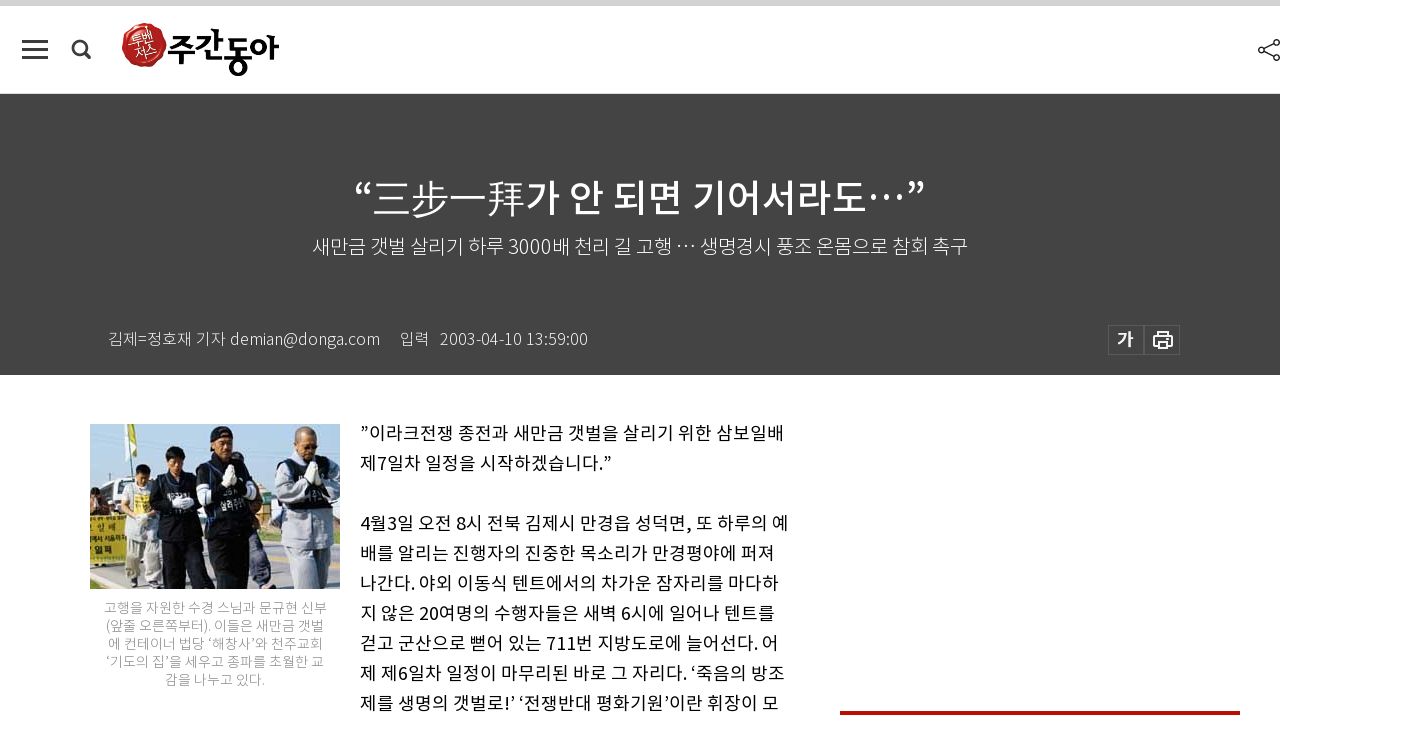

--- FILE ---
content_type: text/html; charset=UTF-8
request_url: https://weekly.donga.com/society/article/all/11/70916/1
body_size: 17253
content:
<!DOCTYPE html>
<html lang="ko">
<head>
<title>“三步一拜가 안 되면 기어서라도…”｜주간동아</title>
<meta charset="utf-8" />
<meta http-equiv="X-UA-Compatible" content="IE=edge" />
<meta name='keywords' content='주간동아, 동아일보, 동아닷컴, Weekly.donga.com'>
<meta name='description' content="">
<meta name='writer' content='주간동아'>
<link rel="image_src" href="" />
<link rel='stylesheet' type='text/css' href='https://image.donga.com/magazine/week_w/css/style_sub.css?t=20250410' />
<script data-ad-client='ca-pub-3925768217140661' async src='https://pagead2.googlesyndication.com/pagead/js/adsbygoogle.js'></script>
<!-- dable meta tag -->
<!-- 아이템 ID (필수): 아이템을 식별하기 위해 사용하시는 유일한 키를 입력해 주셔야 하며, 문자 혹은 숫자를 입력하실 수
있으며, 동일한 아이템의 경우, PC와 모바일에서 동일한 아이템 ID 값을 가져야 합니다. -->
<meta content="70916" property="dable:item_id">

<!-- 아이템 작성자(기자명) (필수) -->
<meta content=" 김제=정호재 기자 demian@donga.com" property="dable:author">

<!-- 아이템 카테고리 -->
<meta content="사회" property="article:section"> <!-- 메인 카테고리 (필수) -->

<!-- 아이템 작성일(ISO 8601) (필수) -->
<meta content="2003-04-10T13:59:00+09:00" property="article:published_time"> <!-- 예(한국시간 오후 1:20) -->

<meta name='robots' content='max-image-preview:none'/>
<meta property="og:title" content="" />

<meta property="og:type" content="article" />
<meta property="og:site_name" content="주간동아" />
<meta property="og:description" content="" />
<meta property="og:pubdate" content="" />
<meta property='og:url' content='https://weekly.donga.com/society/article/all/11/70916/1'><meta name='twitter:url' content='https://weekly.donga.com/society/article/all/11/70916/1' />
<meta name="twitter:card" content="summary_large_image" />
<meta name="twitter:image:src" content="" />
<meta name="twitter:site" content="@dongamedia" />
<meta name="twitter:description" content="" />
<meta name="twitter:title" content="" />
<meta itemprop="name" content="">
<meta itemprop="description" content="">


<link rel='stylesheet' type='text/css' href='https://image.donga.com/magazine/week_m/css/jquery-ui.css' />
<script type="text/javascript" src="https://image.donga.com/donga/js.v.1.0/jquery-latest.js"></script>
<script type='text/javascript' src='https://image.donga.com/donga/js.v.1.0/jquery-ui.js'></script>
<script type='text/javascript' src='https://image.donga.com/donga/js.v.1.0/jquery-cookie.js'></script>
<script type='text/javascript' src='https://image.donga.com/donga/js.v.1.0/donga.js'></script>
<script type="text/javascript" src="https://image.donga.com/donga/js.v.2.0/slick.js"></script>
<link rel="stylesheet" type="text/css" href="https://image.donga.com/donga/css.v.2.0/slick.css"/>
<script type='text/javascript' src="https://image.donga.com/magazine/week_w/js/common.js?t=20260131"></script>
<script async src="https://securepubads.g.doubleclick.net/tag/js/gpt.js"></script>
<script>
  window.googletag = window.googletag || {cmd: []};
  googletag.cmd.push(function() {
    googletag.defineSlot('/106061858/donga_magazine/pc_magazine_300250', [300, 250], 'div-gpt-ad-1697095737422-0').addService(googletag.pubads());
    googletag.defineSlot('/106061858/donga_magazine/pc_magazine_120600', [120, 600], 'div-gpt-ad-1697098371287-0').addService(googletag.pubads());
    googletag.defineSlot('/106061858/pc_magazine_970250_1', [970, 250], 'div-gpt-ad-1697096865331-0').addService(googletag.pubads());
    googletag.defineSlot('/106061858/donga_magazine/pc_magazine_970250_2', [970, 250], 'div-gpt-ad-1697099813812-0').addService(googletag.pubads());
    googletag.pubads().enableSingleRequest();
    googletag.pubads().collapseEmptyDivs();
    googletag.enableServices();
  });
</script>

<script type="text/javascript" src="https://image.donga.com/donga/js.v.1.0/GAbuilder.js?t=20240911"></script>
<script type="text/javascript">
gabuilder = new GAbuilder('GTM-N9BWDNB') ;
let pageviewObj = {
    'up_login_status' : 'N',
        'ep_contentdata_content_id' : '11.70916' ,
        'ep_contentdata_content_title' : '“三步一拜가 안 되면 기어서라도…”' ,
        'ep_contentdata_delivered_date' : '2003-04-10 13:59:00' ,
        'ep_contentdata_content_category_1depth' : '사회' ,
        'ep_contentdata_content_category_2depth' : '-' ,
        'ep_contentdata_content_type' : '-' ,
        'ep_contentdata_content_tags' : '-' ,
        'ep_contentdata_author_name' : '-' ,
        'ep_contentdata_content_source' : '' ,
        'ep_contentdata_content_multimedia' : '-' ,
        'ep_contentdata_content_characters' : '0' ,
        'ep_contentdata_content_loginwall' : 'N' ,
        'ep_contentdata_content_series' : '-' ,
        'ep_contentdata_content_issue' : '-' ,
        'ep_contentdata_author_dept' : '-'
}
gabuilder.GAScreen(pageviewObj);
</script>

</head>
<body>
    
<!-- Google Tag Manager (noscript) -->
<noscript><iframe src='https://www.googletagmanager.com/ns.html?id=GTM-N9BWDNB' height='0' width='0' style='display:none;visibility:hidden'></iframe></noscript>
<!-- End Google Tag Manager (noscript) -->
        <div id="wrap" class="sub_page">
        <div id="header" class="header view_page">
            <div class="progress_area">
                <div class="progress_bar"></div>
            </div>
            <div class="header_inner">
                <div class="util_box left_box">
                <button class="icon_comm btn_full_menu" type="button"></button>
<button class="icon_comm btn_search" type="button"></button>
<div class="search_box">
    <form action="https://weekly.donga.com/search" method="get">
        <div class="search_bar">
            <input type="text" name="query" id="query" class="top_search" placeholder="검색어를 입력하세요.">
            <button class="icon_comm btn_search" type="submit"></button>
        </div>
    </form>
    <div id="latest_cont" class="latest_cont">
        <div class="list_cont" id="search_saved">
            <span class="tit">최근검색어</span>
            <p class='no_search'>최근 검색어<br /> 내역이 없습니다.</p>
        </div>
        <div id="fun_cont" class="fun_cont">
            <span class='btn_save'>검색어 저장 <button type='button' class='save' data-save='Y'>끄기</button></span>
            <button type="button" class="btn_close icon_com01 close">닫기</button>
        </div>
    </div>
</div>
            <script>
            $('#fun_cont .save').on('click', function () {
                if ( $(this).data('save') == "N" )
                {
                    $(this).data('save', 'Y') ;
                    $(this).html('끄기');
                    $.cookie('WEEKLYsearchWordSave', 'Y', { expires: 365, path: '/', domain: 'donga.com' });
                    $("#latest_cont p").remove() ;
                    $("#latest_cont ul").show() ;

                    let eventObj = {};
                    eventObj = {
                        event_name : 'search_event',
                        ep_button_name : '검색어 저장 켜기',
                        ep_button_area : '헤더',
                        ep_button_category : '공통'
                    }
                    gabuilder.GAEventOBJ(eventObj) ;
                }
                else
                {
                    $(this).data('save', 'N') ;
                    $(this).html('켜기');
                    $.cookie('WEEKLYsearchWordSave', 'N', { expires: 365, path: '/', domain: 'donga.com' });
                    $("#latest_cont ul").hide() ;
                    $("#latest_cont .list_cont .no_search").remove() ;
                    $("#latest_cont .list_cont").append("<p class='no_search'>검색어 저장 기능을<br /> 확인해주세요.</p>") ;

                    let eventObj = {};
                    eventObj = {
                        event_name : 'search_event',
                        ep_button_name : '검색어 저장 끄기',
                        ep_button_area : '헤더',
                        ep_button_category : '공통'
                    }
                    gabuilder.GAEventOBJ(eventObj) ;
                }
                return false;
            });
            $('#latest_cont .btn_del').on('click', function () {
                var word = $(this).data('word') ;
                setCookieSearch(word) ;
                $(this).parent().remove() ;
                return false;
            });
            function setCookieSearch(word)
            {
                $.ajax({
                    type: "GET",
                    url: "https://weekly.donga.com/search?mode=remove&query=" + word ,
                    dataType: "html",
                    success: function (result) {
                    }
                });
            }
            </script>

                </div>
                <h2 class="top_logo">
<a href="https://weekly.donga.com">
    <img src="https://image.donga.com/magazine/week_w/images/common/top_logo.png" alt="주간동아">
</a>
</h2>
<div id="gnb" class="gnb ">
    <ul class="gnb_menu">
        <li><a href="https://weekly.donga.com/coverstory">커버스토리</a></li>
        <li><a href="https://weekly.donga.com/politics">정치</a></li>
        <li><a href="https://weekly.donga.com/economy">경제</a></li>
        <li><a href="https://weekly.donga.com/society">사회</a></li>
        <li><a href="https://weekly.donga.com/inter">국제</a></li>
        <li><a href="https://weekly.donga.com/culture">문화&amp;라이프</a></li>
        <li><a href="https://weekly.donga.com/science">IT&amp;과학</a></li>
        <li><a href="https://weekly.donga.com/sports">스포츠</a></li>
        <li><a href="https://weekly.donga.com/people">피플</a></li>
    </ul>
</div>
                <div class="scroll_title">
                    <h2 class="current_title">&ldquo;三步一拜가 안 되면 기어서라도&hellip;&rdquo;</h2>
                    <button class='btn_editnum'><span class='month'>380</span>호 (2003. 4. 17)</button>
                </div>
                <div class="util_box right_box">
                    <button type="button" class="btn_share"></button>
                    <button type="button" class="btn_reply reply_yes">
                        <span class="replyCnt"></span>
                    </button>
                    <div class='login_wrap '>
    <button class='btn_login'><a href='https://secure.donga.com/membership/login.php?gourl=https%3A%2F%2Fweekly.donga.com%2Fsociety%2Farticle%2Fall%2F11%2F70916%2F1' data-event_name="click_event" data-ep_button_name="로그인" data-ep_button_area="헤더" data-ep_button_category="공통" class='btn_login_gtm'>로그인</a></button>
    <div class='login_list_wrap'>
        <h2 class='user_name'><a href='https://secure.donga.com/membership/info.php'><span class='name'></span> 님</a></h2>
        <h3 class='menu_title'>내 콘텐츠</h3>
        <ul class='login_list'>
            <li>
                <a href='https://weekly.donga.com/Reporter?m=my'>내 구독 기자</a>
                <a href='https://weekly.donga.com/Series?m=my'>내 구독 연재</a>
            </li>
        </ul>
        <a href='https://secure.donga.com/membership/logout.php?gourl=https%3A%2F%2Fweekly.donga.com%2Fsociety%2Farticle%2Fall%2F11%2F70916%2F1' class='logout'>로그아웃</a>
    </div>
</div>
                </div>
                <div id="shareLayer" class="share_layer">
                    <span class="title">공유하기</span>
                    <ul class="share_list"></ul>
                    <span class="icon_comm btn_close">닫기</span>
                </div>
            </div>
            <div class="full_menu_wrap">
    <div class="inner">
        <script src = 'https://dimg.donga.com/carriage/WEEKLY/cron/weekly_poster/weekly_poster.0.js?t=20260131'></script>
        <div class="menu_box">
            <ul class="menu_list gnb_list">
                <li><a href="https://weekly.donga.com/coverstory">커버스토리</a></li>
                <li><a href="https://weekly.donga.com/politics">정치</a></li>
                <li><a href="https://weekly.donga.com/economy">경제</a></li>
                <li><a href="https://weekly.donga.com/society">사회</a></li>
                <li><a href="https://weekly.donga.com/inter">국제</a></li>
                <li><a href="https://weekly.donga.com/culture">문화&amp;라이프</a></li>
                <li><a href="https://weekly.donga.com/science">IT&amp;과학</a></li>
                <li><a href="https://weekly.donga.com/sports">스포츠</a></li>
                <li><a href="https://weekly.donga.com/people">피플</a></li>
                <li><a href="https://weekly.donga.com/List">전체기사</a></li>
            </ul>
            <ul class="menu_list etc_list">
                <li><a href="https://weekly.donga.com/Series">연재</a></li>
                <li><a href="https://pf.kakao.com/_ExlPxixj" target='_blank'>기사제보</a></li>
                <li><a href="https://weekly.donga.com/Library?c=new">최신호 목차</a></li>
                <li><a href="https://web.donga.com/order/magazine/subscription.php" target="_blank">구독신청</a></li>
                <li><a href="https://weekly.donga.com/Library">라이브러리</a></li>
                <li><a href="https://weekly.donga.com/Docs?m=ad">광고안내</a></li>
                <li><a href="https://weekly.donga.com/Reporter">기자페이지</a></li>
            </ul>
        </div>
    </div>
</div>
        </div>
    
            <div class="editart_list_wrap">
            <div class="editart_list">
                <div class="title_cont">
                    <h3 class='title'>주간동아 <span class='month_num'>380</span>호</h3>
                    <button class="btn_all"><a href="https://weekly.donga.com/Library?c=380">전체목차보기</a></button>
                    <button class="btn_close"></button>
                    <h4 class='pub_date'>..</h4>
                </div>
                <ul class="editart_list_contents">
                        <li class='list_cate'><h5 class='category'>커버스토리</h5><ul class='contents_list'><li><a href='https://weekly.donga.com/coverstory/article/01/11/70925/1'>‘돈과 힘’ 끼리끼리 살어리랏다</a></li><li><a href='https://weekly.donga.com/coverstory/article/01/11/70924/1'>盧 측근들 강북에 ‘둥지’</a></li></ul></li><li class='list_cate'><h5 class='category'></h5><ul class='contents_list'><li><a href='https://weekly.donga.com//article/02/11/70928/1'>아랍국가 “종전 후 고민되네”</a></li><li><a href='https://weekly.donga.com//article/02/11/70927/1'>갈수록 뜨거운 ‘워싱턴 전투’</a></li><li><a href='https://weekly.donga.com//article/02/11/70926/1'>한국 복구 참여 “꿈 깨라”</a></li><li><a href='https://weekly.donga.com//article/02/11/70913/1'>커졌다 세졌다 … 스타들의 목소리</a></li><li><a href='https://weekly.donga.com//article/02/11/70912/1'>‘M-M’ 빠진 노사모 어디로…</a></li><li><a href='https://weekly.donga.com//article/02/11/70911/1'>‘권력과 스타’ 잘못된 밀월</a></li><li><a href='https://weekly.donga.com//article/02/11/70910/1'>“미국 비위 맞춰 뭘 얻으려는가”</a></li><li><a href='https://weekly.donga.com//article/02/11/70903/1'>떠나간 홍콩의 별 영화 속엔 영원히 </a></li></ul></li><li class='list_cate'><h5 class='category'>정치</h5><ul class='contents_list'><li><a href='https://weekly.donga.com/politics/article/03/11/70932/1'>KBS에 바친 청춘이 아깝다...</a></li><li><a href='https://weekly.donga.com/politics/article/03/11/70930/1'>나라종금 로비의혹 수사 … 검찰 “부담되네”</a></li><li><a href='https://weekly.donga.com/politics/article/03/11/70923/1'>발 묶고 귀 막은 청와대 취재 죽을 맛</a></li><li><a href='https://weekly.donga.com/politics/article/03/11/70922/1'>한나라당의 KBS 함락작전</a></li></ul></li><li class='list_cate'><h5 class='category'>경제</h5><ul class='contents_list'><li><a href='https://weekly.donga.com/economy/article/04/11/70921/1'>현대차가 소리 없이 웃는 까닭은</a></li><li><a href='https://weekly.donga.com/economy/article/04/11/70920/1'>여성 차별 No!  능력을 키워준다</a></li><li><a href='https://weekly.donga.com/economy/article/04/11/70919/1'>역세권 소형 아파트 잘 살펴라</a></li></ul></li><li class='list_cate'><h5 class='category'>사회</h5><ul class='contents_list'><li><a href='https://weekly.donga.com/society/article/05/11/70935/1'>부시와 후세인은 아는가 전쟁의 참상을…</a></li><li><a href='https://weekly.donga.com/society/article/05/11/70931/1'>반전팀의 국적 포기 선언 ‘박수 半 비난 半’</a></li><li><a href='https://weekly.donga.com/society/article/05/11/70929/1'>‘사스’ 불안은 커지고 정보는 없고</a></li><li><a href='https://weekly.donga.com/society/article/05/11/70918/1'>학교급식, 직영이냐 위탁이냐</a></li><li><a href='https://weekly.donga.com/society/article/05/11/70917/1'>국민연금 사기 치는 악덕 회사들</a></li><li><a href='https://weekly.donga.com/society/article/05/11/70916/1'>“三步一拜가 안 되면 기어서라도…”</a></li></ul></li><li class='list_cate'><h5 class='category'>문화&라이프</h5><ul class='contents_list'><li><a href='https://weekly.donga.com/culture/article/07/11/70934/1'>미국 자본주의 현재와 미래</a></li><li><a href='https://weekly.donga.com/culture/article/07/11/70933/1'>너희는 미국을 얼마나 아는가</a></li><li><a href='https://weekly.donga.com/culture/article/07/11/70915/1'>‘이상한 망사양말’로 태국서 인생 역전</a></li><li><a href='https://weekly.donga.com/culture/article/07/11/70914/1'>빨치산</a></li><li><a href='https://weekly.donga.com/culture/article/07/11/70909/1'>‘중앙박물관’ 개혁 옷 갈아 입을까</a></li><li><a href='https://weekly.donga.com/culture/article/07/11/70902/1'>20030411 ∼ 20030417</a></li><li><a href='https://weekly.donga.com/culture/article/07/11/70901/1'>일본인이 팔고 한국인이 산다?</a></li><li><a href='https://weekly.donga.com/culture/article/07/11/70900/1'>서독 적군파 눈으로 본 세상</a></li><li><a href='https://weekly.donga.com/culture/article/07/11/70899/1'>풍성한  ‘영화 뷔페’  무엇을 먼저 볼까</a></li><li><a href='https://weekly.donga.com/culture/article/07/11/70898/1'>가네코 후미코 外</a></li><li><a href='https://weekly.donga.com/culture/article/07/11/70895/1'>흑 3·5 묘수 놓쳐 뼈아픈 패배</a></li><li><a href='https://weekly.donga.com/culture/article/07/11/70893/1'>배 모양의 마을 … 우물 파면 망한다?</a></li></ul></li><li class='list_cate'><h5 class='category'>IT&과학</h5><ul class='contents_list'><li><a href='https://weekly.donga.com/science/article/08/11/70908/1'>아톰아 놀자! 꿈이 실현된다</a></li><li><a href='https://weekly.donga.com/science/article/08/11/70907/1'>체조로 혈액순환 쭉~쭉 ‘춘곤증’ 가라 </a></li><li><a href='https://weekly.donga.com/science/article/08/11/70906/1'>“으~” 코를 못 들 입냄새 설태만 닦아줘도 큰 효과</a></li><li><a href='https://weekly.donga.com/science/article/08/11/70905/1'>아이들 눈높이 처방으로 藥 두려움증 말끔</a></li><li><a href='https://weekly.donga.com/science/article/08/11/70894/1'>아침 ‘빳빳’은 수면중 눈운동 때문</a></li></ul></li><li class='list_cate'><h5 class='category'>스포츠</h5><ul class='contents_list'><li><a href='https://weekly.donga.com/sports/article/09/11/70897/1'>‘특급 골잡이’  대 끊길라</a></li><li><a href='https://weekly.donga.com/sports/article/09/11/70896/1'>그립 고를 때 ‘손맛’이 가장 중요!</a></li><li><a href='https://weekly.donga.com/sports/article/09/11/70892/1'>오싹… 짜릿… 황홀한 추락</a></li></ul></li><li class='list_cate'><h5 class='category'>피플</h5><ul class='contents_list'><li><a href='https://weekly.donga.com/people/article/10/11/70904/1'>난치병 환자 찾아가 ‘사랑의 인술’ 실천</a></li><li><a href='https://weekly.donga.com/people/article/10/11/70891/1'>상한가 추연성 박사 /  하한가 박찬호 선수</a></li><li><a href='https://weekly.donga.com/people/article/10/11/70890/1'>수양부모 사업  ‘위기에서 기회로’</a></li><li><a href='https://weekly.donga.com/people/article/10/11/70889/1'>“북한 인권 문제 UN이 적극 나서주오”</a></li><li><a href='https://weekly.donga.com/people/article/10/11/70888/1'>꽃에 예술 입히는  ‘환상의 가위손’</a></li><li><a href='https://weekly.donga.com/people/article/10/11/70887/1'>아이들의 오랜 친구 ‘뚝딱이 아저씨’</a></li><li><a href='https://weekly.donga.com/people/article/10/11/70886/1'>지도층 부동산투기 막아라</a></li><li><a href='https://weekly.donga.com/people/article/10/11/70885/1'>“100살 앞둔 우리 어머니”</a></li><li><a href='https://weekly.donga.com/people/article/10/11/70884/1'>개혁의 네 가지 성공조건</a></li></ul></li>
                </ul>
            </div>
        </div>        <div id="contents">
            <div class="article_wrap">
                <div class="article_top">
                    <div class="inner">
                        <h3 class="sub_title"></h3>
                        <p class="title_text">“三步一拜가 안 되면 기어서라도…”</p>
                        <p class="title_sub_text">새만금 갯벌 살리기 하루 3000배 천리 길 고행 … 생명경시 풍조 온몸으로 참회 촉구</p>
                        <div class="top_below_box">
                            <li class='info_write'><h4 class='info_writer'><p class='name'> 김제=정호재 기자 demian@donga.com</p></h4><p class='info_time'>입력<span class='time'>2003-04-10 13:59:00</span></p></li>
                            <div class="util_box">
                                <button type="button" class="btn_util btn_font"></button>
                                <button type="button" class="btn_util btn_print"></button>
                                
                            </div>
                            <div id="fontLayer" class="font_layer">
                                <span class="title">글자크기 설정</span>
                                <span class="font_size">
                                    <button type="button" class="btn_font01">가</button>
                                    <button type="button" class="btn_font02">가</button>
                                    <button type="button" class="btn_font03 on">가</button>
                                    <button type="button" class="btn_font04">가</button>
                                </span>
                                <span class="icon_com01 btn_close">닫기</span>
                            </div>
                        </div>
                    </div>
                </div>
                <div class="article_contents">
                    <div class="inner">
                        <div class="content">
                            <div class="article_view">
                            
                            <div class='photo_left'><img src='https://dimg.donga.com/egc/CDB/WEEKLY/Article/20/03/04/10/200304100500044_2.jpg' alt='“三步一拜가 안 되면 기어서라도…”'><p class='desc' style='width:250px;'>고행을 자원한 수경 스님과 문규현 신부(앞줄 오른쪽부터). 이들은 새만금 갯벌에 컨테이너 법당 ‘해창사’와 천주교회 ‘기도의 집’을 세우고 종파를 초월한 교감을 나누고 있다.
</p></div>”이라크전쟁 종전과 새만금 갯벌을 살리기 위한 삼보일배 제7일차 일정을 시작하겠습니다.”<br><br>4월3일 오전 8시 전북 김제시 만경읍 성덕면, 또 하루의 예배를 알리는 진행자의 진중한 목소리가 만경평야에 퍼져나간다. 야외 이동식 텐트에서의 차가운 잠자리를 마다하지 않은 20여명의 수행자들은 새벽 6시에 일어나 텐트를 걷고 군산으로 뻗어 있는 711번 지방도로에 늘어선다. 어제 제6일차 일정이 마무리된 바로 그 자리다. ‘죽음의 방조제를 생명의 갯벌로!’ ‘전쟁반대 평화기원’이란 휘장이 모판을 준비하는 농민들과 이들을 스쳐가는 차량 운전자들의 시선을 잡아끈다.<br><br>지난 6일간의 수행으로 왼쪽 발을 약간 절고 있는 수경(水耕·52) 스님이 다 떨어진 장갑을 갈아 끼면서 한마디 던진다. <br><br>“하루에 장갑이 4개가 필요하다니까!”<br><br>아침햇살이 고루 퍼진 호남평야의 중심에 선 이들은 조용히 묵상에 잠긴다. 원불교 천주교 불교 기독교 4개 종단의 수도자 5명의 표정은 진지하다 못해 두려울 정도로 경건하다. 이윽고 죽음을 무릅쓴 순례자들의 힘겨운 한 걸음이 시작된다. 정확하게 세 걸음을 내딛고 큰절을 한 번 올리는 삼보일배. 보고 있기조차 고통스럽게 온몸이 땅에 달라붙는다. 뒤따르는 이들 역시 세 걸음을 걷고 한 박자를 쉬면서 머리를 숙인다. 단지 한 가지 생각뿐이다.<br><br><script type='text/javascript' src='https://image.donga.com/dac/MAGAZINE/PC/magazine_common_view_middle_5para_01.js'></script><br><br>직접 눈으로 보기 전에는 믿기 어려운 일이 벌어지고 있는 셈이다.<br><br>삼보일배 수행이란 티베트 승려들이 카일라스 성산(聖山)을 향해 오체투지(五體投地)로 나아가는 것으로 잘 알려진 불교의 전통적 수행방법. 이마에서 양 무릎까지 자신을 최대한 낮추는 광경은 보는 이를 숙연하게 만든다. 한 주민은 이 일행이 서울까지 삼보일배를 하며 간다는 설명에 “미친 짓이다”며 고개를 내젓는다. 실제 상황 역시 살인적이다. 간척사업으로 사라질 위기에 처한 전북 부안의 해창 갯벌에서 시작하여 서울 광화문까지 305km를 60일간 세 걸음에 한 번씩 온몸으로 천지에 경배하며 행군한다. 하루 5km, 대략 3000배를 마쳐야 도달할 수 있는 거리. 가히 세상의 죄를 대신 씻기 위한 수도자만이 상상할 수 있고 실천할 수 있는 고행의 극치다.<br><br><b>경건한 행군 보는 사람들 ‘숙연’</b><br><br>이를 생각하고 몸으로 실천한 이는 30년간 선방수좌였고 근래에 불교환경연대를 이끄는 수경 스님과 1970년대부터 천주교정의구현사제단 활동으로 널리 알려진 문규현 신부(57). 문신부는 1990년대 중반 부안 요촌성당에서 주임신부로 일하며 ‘새만금사업을 반대하는 부안사람들’과 인연을 맺은 이후 앞장서서 이 간척사업의 중단을 주장해왔다. 그러나 이런 고통스럽고 과격한(?) 시위에 회의의 눈길을 보내는 사람도 적지 않다. 이들에게 문신부는 단호하게 쏘아붙인다.<br><br>“생명과 죽음 가운데 중립이란 없습니다. 저는 온 힘을 다하여 삼보일배의 여정을 끝까지 갈 것입니다. 기어서라도 가겠습니다. 제 목숨을 버리고자 하는 이는 반드시 산다고 하지 않았습니까?”<br><br>수경 스님과 문신부의 고행은 새만금 논란에 대한 각성과 결자해지에 나서야 하는 새 정부 최고 통치권자의 각성을 촉구하는 절규인 셈이다.<br><br><div class='photo_left'><img src='https://dimg.donga.com/egc/CDB/WEEKLY/Article/20/03/04/10/200304100500044_3.jpg' alt='“三步一拜가 안 되면 기어서라도…”'><p class='desc' style='width:400px;'>전북 전주에서 맹인 인도견 ‘찬미’와 함께 찾아온 시각장애인 송경태씨(왼쪽 맨 오른쪽).  단일 방조제로 세계 최장이며 간척지 면적만 여의도의 140배에 달하는 새만금사업은 33km의 방조제 중 28.5km가 이미 완성됐다.
</p></div>4월의 새벽은 겨울처럼 춥고, 낮은 여름처럼 뜨겁다. 아스팔트의 열기가 올라오는 오후가 되자 30분 간격이던 중간휴식이 20분 간격으로 잦아졌다. 두 명의 대표와 전북지역에서 합류한 기독교 이희운 목사, 원불교 전세중, 김경민 교무 등 5명의 순례자는 고통스러운 표정을 억지로 감추지 않는다. 고행은 고통스럽기 때문에 가치가 있는 법. 쉬는 시간이 되자 수발하는 이들이 순례자의 굳은살과 까진 피부를 어루만진다.<br><br>살랑거리던 바람도 멈추고 햇살이 강해지자 산보하듯 걷던 뒤따라오는 이들도 지치기 시작한다. 한 신자는 “느릿느릿 반나절만 걸어도 다리가 아픈데, 온종일 땅에 몸을 비비시는 저분들은 얼마나 힘들까…”라고 중얼거린다. <br><br>어느새 소식을 접했는지 점심시간이 되자 일행은 50명으로 늘어난다. 가까운 전주에서, 정읍에서, 심지어 대구와 강원도에서 온 이들은 새만금이라는 아름다운 진리 앞에 질긴 인연으로 엉켜 있는 셈이다. 이들은 나무그늘을 쉼터 삼아 즉석에서 환경과 전쟁을 놓고 토론을 벌인다.<br><br>“자연은 있는 그대로 둬야 합니다. 물을 가두면 썩는다는 평범한 진리를 알아야 합니다.”(대구에서 온 오세영씨)<br><br>“이라크 어린이와 새만금의 짱뚱어가 같은 생명임을 깨달아야 해요.”(서울에서 온 고철호씨)<br><br>노무현 정부의 생명에 대한 무원칙도 도마에 오른다.<br><br>“‘노무현 대통령은 원칙을 지키는 아름다운 바보’라는 표현을 철회할랍니다. 어떻게 이라크전쟁에 파병하는 것이, 새만금사업을 강행하는 것이 옳은 일이며 원칙에 따른 결정입니까? 현실과의 구차한 타협일 뿐입니다.”<br><br><b>점심시간 즉석 토론도 벌어져</b><br><br>하지만 새만금사업에 대한 논란은 아직도 완결되지 않았다. 여전히 현재진행형이다. 이들의 행렬을 향해 경적을 울려대는 운전자나 지원차량의 번호판이 ‘서울넘버’인 것을 확인하고는 혀를 차는 지역주민들도 적지 않다. 실제 전북도민의 민심은 새만금사업 강행 쪽이 강하다. 이 순례를 지켜보던 지성은씨(사업)는 “추진하려는 공무원이나 막으려는 분들이나 십분 이해가 간다”면서 “그러나 십수년간 1조수천억원을 투입해 거의 완공한 사업을 지금에 와서 허무하게 접는 게 옳은지 도저히 판단하기 어렵다”고 말한다.<br><br>순례자들도 전북도민들의 이러한 갈등을 충분히 이해한다. 그러나 환경운동연합의 마용훈 간사는 “시화호에서 증명되었고 농지가 더 이상 필요치 않은 이상 실패한 정책을 포기하는 편이 올바르다”고 강조한다. 순례에 참석한 이들도 “이제 새만금 문제는 환경논리와 경제논리를 넘어섰다”며 “우리의 삶이 생명을 지향하게 되는 전환점이 될 것이다”고 가세한다.<br><br>이날 아침부터 저녁까지 모든 식사는 문신부가 담임신부로 있던 부안 요촌성당 신도들의 몫. 진행팀은 매순간 수도자들이 기도에 전념할 수 있도록 부지런히 차량통제와 숙식문제 등을 해결하는 데 여념이 없다. <br><br>하루가 저물고 다른 하루를 준비해야 하는 밤. 문신부는 저녁에 열린 정리 미사에서 오늘 하루가 너무나 힘겨웠다고 고백한다. 시작하는 날에는 단 하루도 못 견디고 중도포기할까 두려웠다고, 하루를 참고 또 하루를 견디니 결국 오늘까지 오게 됐다고, 결국은 끝까지 가리라고.<br><br>“서울 광화문에 도착하는 날까지 차 안 타고, 뜨뜻한 데서 안 자고, 행사에 참석하지 않는 삼무(三無) 원칙은 꼭 지키겠습니다.” 문신부의 각오다. <br><br><br><br>
                            </div>
                            <div class="article_bottom">
                                <!-- 키워드 -->
                                
                                <!-- //키워드 -->
                                <!-- 관련 기획/연재 -->
                                
                                <!-- //관련 기획/연재 -->
                                
                                <!-- //댓글 -->
                                                    <div class="reply_wrap">
                        <div class="reply_box">
                            <link rel='stylesheet' type='text/css' href='https://image.donga.com/donga/css.v.2.0/donga_reply.css?t=20230913' />
                            <script type='text/javascript' src='https://image.donga.com/donga/js.v.4.0/spintop-comment.js?t=20230913'></script>
                            <a name='replyLayer'></a>
                            <div class="reply_top">
                                <span class="title">댓글</span>
                                <span class="txt"><em id='replyCnt' class='replyCnt'>0</em>개</span>
                            </div>
                            <div class='login_box'><a href='javascript:void(0);'  onclick="javascript:gabuilder.setMakeCookiePV('댓글', 'ga4Articleinfo', 'donga.com', 10, 'https://secure.donga.com/membership/login.php?gourl=https%3A%2F%2Fweekly.donga.com%2Fsociety%2Farticle%2Fall%2F11%2F70916%2F1?comm'); return false;">의견을 남겨주세요. </a></div>
                            <div id='spinTopBestLayer' class='reply_con'></div>
                            <div class="more" style="display:block">
                                <a href="javascript:void(0);" class="btn_more" onclick="javascript:replyLayerPopup();" >
                                    <span class="txt_more">전체 댓글 <span class="replyCnt">0</span>개 보기</span>
                                    <span class="icon_com icon_more"></span>
                                </a>
                            </div>
                        </div>
                    </div>
                    <div id="replyLayerPopup">
                        <div class="reply_layer_con">
                            <div class="reply_box">
                                <a name='replyLayer'></a>
                                <div class="reply_top_wrap">
                                    <div class="reply_top">
                                        <span class="title">댓글</span>
                                        <span class="txt"><em class='replyCnt'>0</em>개</span>
                                    </div>
                                    <span class="layer_close" onclick="javascript:return replyPopupObj.hide();">닫기</span>
                                </div>
                                <div id="spinTopLayer"></div>
                            </div>
                            <div id="reply_gather"></div>
                        </div>
                    </div>

                            </div>
                        </div>
                        <!-- EAST -->
                        <div class="aside">
                            <div class="aside_top_ad">
                                <div class="tem_ad02"><!-- /106061858/donga_magazine/pc_magazine_300250 -->
<div id='div-gpt-ad-1697095737422-0' style='min-width: 300px; min-height: 250px;'>
  <script>
    googletag.cmd.push(function() { googletag.display('div-gpt-ad-1697095737422-0'); });
  </script>
</div></div>
                            </div>
                            <div class="aside_track prjct_srs">
                                <div class="aside_list_box prjct_srs">
                                    <ul class="aside_slide_list">
                                        <li class='list_item'><div class='title_cont'><h4 class='sub_title'>기획·연재</h4><h3 class='title'><a href='https://weekly.donga.com/Series?c=990456' data-event_name="click_content_event" data-ep_button_name="투(投)벤저스" data-ep_button_area="기획·연재" data-ep_button_category="기사뷰">투(投)벤저스</a></h3><button type='button' class='btn_subscribe'  data-scrap='990456' data-scrap_type='series' data-scrap_name='투(投)벤저스' data-scrap_idx='/economy/article/04/13/6082057/1' >구독</button></div><div class='list_cont'><a href='https://weekly.donga.com/economy/article/04/13/6082057/1' data-event_name="click_content_event" data-ep_button_name="李 대통령, ‘알짜 사업’ 중복 상장 남발에 제동" data-ep_button_area="기획·연재" data-ep_button_category="기사뷰">
                    <div class='thumb'><img src='https://dimg.donga.com/a/150/90/90/1/ugc/CDB/WEEKLY/Article/69/7b/2a/8f/697b2a8f1ef6a0a0a0a.jpg' alt=''></div>
                    <div class='info'>
                    <p>李 대통령, ‘알짜 사업’ 중복 상장 남발에 제동</p>
                    </div>
                    </a><a href='https://weekly.donga.com/economy/article/04/13/6082045/1' data-event_name="click_content_event" data-ep_button_name="[영상] “로봇 대장株로 진화한 현대차, 지금도 저렴… 로봇 잠재력 입증이 관건”" data-ep_button_area="기획·연재" data-ep_button_category="기사뷰">
                    <div class='thumb'><img src='https://dimg.donga.com/a/150/90/90/1/ugc/CDB/WEEKLY/Article/69/7c/5b/f4/697c5bf41114a0a0a0a.jpg' alt=''></div>
                    <div class='info'>
                    <p>[영상] “로봇 대장株로 진화한 현대차, 지금도 저렴… 로봇 잠재력 입증이 관건”</p>
                    </div>
                    </a><a href='https://weekly.donga.com/economy/article/04/13/6082033/1' data-event_name="click_content_event" data-ep_button_name="“31년 만에 처음 보는 메모리 사이클…
올해 삼성전자 영업이익 ‘세계 6위’ 전망”" data-ep_button_area="기획·연재" data-ep_button_category="기사뷰">
                    <div class='thumb'><img src='https://dimg.donga.com/a/150/90/90/1/ugc/CDB/WEEKLY/Article/69/7b/27/84/697b2784129da0a0a0a.jpg' alt=''></div>
                    <div class='info'>
                    <p>“31년 만에 처음 보는 메모리 사이클…
올해 삼성전자 영업이익 ‘세계 6위’ 전망”</p>
                    </div>
                    </a></div></li><li class='list_item'><div class='title_cont'><h4 class='sub_title'>기획·연재</h4><h3 class='title'><a href='https://weekly.donga.com/Series?c=990466' data-event_name="click_content_event" data-ep_button_name="돈의 심리" data-ep_button_area="기획·연재" data-ep_button_category="기사뷰">돈의 심리</a></h3><button type='button' class='btn_subscribe'  data-scrap='990466' data-scrap_type='series' data-scrap_name='돈의 심리' data-scrap_idx='//article/990466/13/6072775/1' >구독</button></div><div class='list_cont'><a href='https://weekly.donga.com//article/990466/13/6072775/1' data-event_name="click_content_event" data-ep_button_name="상승장에서 번 큰돈, 실력일까 운일까" data-ep_button_area="기획·연재" data-ep_button_category="기사뷰">
                    <div class='thumb'><img src='https://dimg.donga.com/a/150/90/90/1/ugc/CDB/WEEKLY/Article/69/73/36/89/697336892516a0a0a0a.jpg' alt=''></div>
                    <div class='info'>
                    <p>상승장에서 번 큰돈, 실력일까 운일까</p>
                    </div>
                    </a><a href='https://weekly.donga.com//article/990466/13/6061423/1' data-event_name="click_content_event" data-ep_button_name="부자가 돈보다 중요하게 생각하는 건 시간" data-ep_button_area="기획·연재" data-ep_button_category="기사뷰">
                    <div class='thumb'><img src='https://dimg.donga.com/a/150/90/90/1/ugc/CDB/WEEKLY/Article/69/69/f0/48/6969f048264da0a0a0a.jpg' alt=''></div>
                    <div class='info'>
                    <p>부자가 돈보다 중요하게 생각하는 건 시간</p>
                    </div>
                    </a><a href='https://weekly.donga.com//article/990466/13/6051571/1' data-event_name="click_content_event" data-ep_button_name="주택 보유세 올리면 집값도 뛴다" data-ep_button_area="기획·연재" data-ep_button_category="기사뷰">
                    <div class='thumb'><img src='https://dimg.donga.com/a/150/90/90/1/ugc/CDB/WEEKLY/Article/69/61/a2/7b/6961a27b1fd3a0a0a0a.png' alt=''></div>
                    <div class='info'>
                    <p>주택 보유세 올리면 집값도 뛴다</p>
                    </div>
                    </a></div></li><li class='list_item'><div class='title_cont'><h4 class='sub_title'>기획·연재</h4><h3 class='title'><a href='https://weekly.donga.com/Series?c=990927' data-event_name="click_content_event" data-ep_button_name="위클리 해축" data-ep_button_area="기획·연재" data-ep_button_category="기사뷰">위클리 해축</a></h3><button type='button' class='btn_subscribe'  data-scrap='990927' data-scrap_type='series' data-scrap_name='위클리 해축' data-scrap_idx='//article/990927/13/6072262/1' >구독</button></div><div class='list_cont'><a href='https://weekly.donga.com//article/990927/13/6072262/1' data-event_name="click_content_event" data-ep_button_name="승률 36%에 구단 탓까지… 맨유, 아모링 감독 전격 경질" data-ep_button_area="기획·연재" data-ep_button_category="기사뷰">
                    <div class='thumb'><img src='https://dimg.donga.com/a/150/90/90/1/ugc/CDB/WEEKLY/Article/69/73/01/d5/697301d50948a0a0a0a.jpg' alt=''></div>
                    <div class='info'>
                    <p>승률 36%에 구단 탓까지… 맨유, 아모링 감독 전격 경질</p>
                    </div>
                    </a><a href='https://weekly.donga.com//article/990927/13/6061492/1' data-event_name="click_content_event" data-ep_button_name="‘아스널 전술의 시작과 끝’ 라이스, EPL과 월드컵 동시 우승 노린다" data-ep_button_area="기획·연재" data-ep_button_category="기사뷰">
                    <div class='thumb'><img src='https://dimg.donga.com/a/150/90/90/1/ugc/CDB/WEEKLY/Article/69/69/f5/ac/6969f5ac0d04a0a0a0a.jpg' alt=''></div>
                    <div class='info'>
                    <p>‘아스널 전술의 시작과 끝’ 라이스, EPL과 월드컵 동시 우승 노린다</p>
                    </div>
                    </a><a href='https://weekly.donga.com//article/990927/13/6050224/1' data-event_name="click_content_event" data-ep_button_name="맨시티, ‘특급 골잡이’ 세메뇨 영입으로 공격 퍼즐 완성 노린다" data-ep_button_area="기획·연재" data-ep_button_category="기사뷰">
                    <div class='thumb'><img src='https://dimg.donga.com/a/150/90/90/1/ugc/CDB/WEEKLY/Article/69/60/8b/70/69608b702023a0a0a0a.jpg' alt=''></div>
                    <div class='info'>
                    <p>맨시티, ‘특급 골잡이’ 세메뇨 영입으로 공격 퍼즐 완성 노린다</p>
                    </div>
                    </a></div></li><li class='list_item'><div class='title_cont'><h4 class='sub_title'>기획·연재</h4><h3 class='title'><a href='https://weekly.donga.com/Series?c=990784' data-event_name="click_content_event" data-ep_button_name="김상하의 이게 뭐Z?" data-ep_button_area="기획·연재" data-ep_button_category="기사뷰">김상하의 이게 뭐Z?</a></h3><button type='button' class='btn_subscribe'  data-scrap='990784' data-scrap_type='series' data-scrap_name='김상하의 이게 뭐Z?' data-scrap_idx='//article/0701/13/6082063/1' >구독</button></div><div class='list_cont'><a href='https://weekly.donga.com//article/0701/13/6082063/1' data-event_name="click_content_event" data-ep_button_name="Z세대 시선 사로잡은 인스타그램 피드" data-ep_button_area="기획·연재" data-ep_button_category="기사뷰">
                    <div class='thumb'><img src='https://dimg.donga.com/a/150/90/90/1/ugc/CDB/WEEKLY/Article/69/7b/2d/24/697b2d240fdba0a0a0a.jpg' alt=''></div>
                    <div class='info'>
                    <p>Z세대 시선 사로잡은 인스타그램 피드</p>
                    </div>
                    </a><a href='https://weekly.donga.com//article/0701/13/6077821/1' data-event_name="click_content_event" data-ep_button_name="끝난 줄 알았는데 Z세대가 다시 불 지핀 유행" data-ep_button_area="기획·연재" data-ep_button_category="기사뷰">
                    <div class='thumb'><img src='https://dimg.donga.com/a/150/90/90/1/ugc/CDB/WEEKLY/Article/69/79/55/19/697955191363a0a0a0a.png' alt=''></div>
                    <div class='info'>
                    <p>끝난 줄 알았는데 Z세대가 다시 불 지핀 유행</p>
                    </div>
                    </a><a href='https://weekly.donga.com//article/0701/13/6065425/1' data-event_name="click_content_event" data-ep_button_name="‘쩝쩝박사’ 학위 탐내는 Z세대" data-ep_button_area="기획·연재" data-ep_button_category="기사뷰">
                    <div class='thumb'><img src='https://dimg.donga.com/a/150/90/90/1/ugc/CDB/WEEKLY/Article/69/6d/b8/b8/696db8b80aa0a0a0a0a.png' alt=''></div>
                    <div class='info'>
                    <p>‘쩝쩝박사’ 학위 탐내는 Z세대</p>
                    </div>
                    </a></div></li>
                                    </ul>
                                    <div class="dot_box"></div>
                                </div>
                            </div>

<script>
    $(document).ready(function () {
        let max_scroll = 0;
        function progressBarArticle(titleDiv, contentDiv, footerDiv, progressBarObj) {
            if (titleDiv.length > 0 && contentDiv.length > 0 && footerDiv.length > 0 && progressBarObj.length > 0) {
                let windowHeight = $(window).height();
                let titleDivHeight = titleDiv.outerHeight(true);
                let footerHeight = footerDiv.outerHeight(true);
                let targetDivTop = contentDiv.offset().top - titleDivHeight - $(window).scrollTop();
                let progress = 0;
                if (targetDivTop <= 0) {
                    let articleHeight = contentDiv.height() + titleDivHeight - footerHeight;
                    let targetDivBottom = targetDivTop + articleHeight;
                    if (targetDivBottom > 0) {
                        progress = (1 - (targetDivBottom / articleHeight)) * 100;
                    } else {
                        progress = 100;
                    }
                } else {
                    progress = 0;
                }
                progressBarObj.width(progress + '%');
                if (progress > max_scroll) {
                    max_scroll = progress
                    if (progress > 100) {
                        max_scroll = 100;
                    }
                }
            }
        }

        $(window).scroll(function () {
            progressBarArticle($('#contents .article_top'), $('.article_view'), $('.article_bottom'), $('.progress_bar'));
        });

        window.replyPopupObj = Popup($('#replyLayerPopup'), {
            vertical: 'top',     /* top, bottom, center */
            horizontal: 'right',  /* left, right, center */
            //effect: 'blind',  /* clip slide blind */
            //direction: 'right',   /* up, down, left, right */
            duration: 0.1
        });

        $('.btn_reply').on('click', function () {
            replyPopupObj.show();
        });
    })
</script>
<script>
    window.replyPopupObj = Popup( $( '#replyLayerPopup' ), {
    	vertical: 'top',     /* top, bottom, center */
    	horizontal: 'right',  /* left, right, center */
    	//effect: 'blind',  /* clip slide blind */
    	//direction: 'right',   /* up, down, left, right */
    	duration: 0.1
    });

    var spinTopParams = new Array();
    spinTopParams['length'] = '10' ;
    spinTopParams['show'] = '3';
    spinTopParams['anchor'] = '0';
    spinTopParams['site'] = 'weekly.donga.com' ;
    spinTopParams['newsid'] = 'WEEKLY.70916' ;
    spinTopParams['newsurl'] = 'https://weekly.donga.com/society/article/all/11/70916/1' ;
    spinTopParams['newstitle'] = '“三步一拜가 안 되면 기어서라도…”' ;
    spinTopParams['newsimage'] = '' ;


    var chk_comment = true;
    $(window).scroll(function(){
        if( chk_comment && ($(window).scrollTop() > $(".reply_wrap").position().top - $(window).height()) )
        {
            chk_comment = false;
            _spinTopBest(spinTopParams, 1) ;

        }
    });


    function replyLayerPopup( cSort )
    {
        replyPopupObj.show();
    }
    function callCSset(key, val)
    {
        var targetUrl = "/HUB/common/cs.php?s="+key+"&u="+val ;
        $.ajax( {
            type: "GET",
            url: targetUrl,
            dataType: "html",
            success: function (result) {
            }
        });
    }
$(document).ready( function()
{
    _spinTopCount(spinTopParams);
    _spinTopNewsInfo(spinTopParams) ;
    _spinTop (spinTopParams, 1, 0 ) ;
    

    $('.article_view').css({'font-size':'18px'});

    $('.btn_recommend').attr('onclick', '_spinTopLike(spinTopParams);');

    $('body').on('click', '#spinTopLayerCommentListMore', function(){
        _spinTopBest(spinTopParams, 1) ;
    });

    $('.btn_print').on('click', function(){
        window.open( 'https://weekly.donga.com/Print?cid=70916',  'Print',  "width=720, height=700, scrollbars=yes, resizable=yes");
    });

    $('.btn_pdf').on('click', function(){
        window.open( 'https://web.donga.com/pdf/pdf_viewer.php?vcid=&prod=WEEKLY',  'pdf_viewer',  "");
    });

    $('.btn_share').on('click',function(){
        snsShare();
    });

    $('.font_layer .font_size').find('button').on('click',function(){
        var fontArr = [14, 16, 18, 20];
        var fontIndex = $(this).index();
        callCSset('pfs',  fontArr[fontIndex]) ;
    })
});

</script>
<script type='text/javascript' src='https://image.donga.com/js/kakao.link.js'></script>
<script type='text/javascript' src='https://image.donga.com/donga/js/kakao-latest.min.js'></script>
<script type='text/javascript' src='https://image.donga.com/donga/js.v.1.0/clipboard.min.js'></script>
<script>
    Kakao.init('74003f1ebb803306a161656f4cfe34c4');
    function snsShare()
    {
        var post = new Object() ;
        post.p0 = '“三步一拜가 안 되면 기어서라도…” : 신동아';
        post.p1 = '”이라크전쟁 종전과 새만금 갯벌을 살리기 위한 삼보일배 제7일차 일정을 시작하겠습니다.”4월3일 오전 8시 전북 김제시 만경읍 성덕면, 또 하루의 예배를 알리는 진행자의 진중한 목소리가 만경평야에 퍼져나간다. 야외 이동식 텐트에서의…';
        post.p2 = 'http://dimg.donga.com/egc/CDB/WEEKLY/Article/20/03/04/10/200304100500044_2.jpg';
        post.p3 = 'https://weekly.donga.com/society/article/all/11/70916/1';
        post.p4 = '11'
        post.p5 = '';
        post.p6 = 'PC';
        post.p7 = 'weekly.donga.com';
        post.p8 = '0172456';  //0124378
        post.p9 = 0;
        post.gid = '70916';

        var targetUrl = "/HUB/common/snssharebox.php" ;

        $.ajax({
            type : 'POST' ,
            url : targetUrl ,
            data : post ,
            dataType : 'html' ,
            error : function(result) { alert('error') ; } ,
            success : function(result) {
                $('.share_list').html(result) ;
            }
        });

        return false;
    }

</script>
                    <div class="aside_track most_latest">
                        <div class="aside_list_box most_latest">
                            <div class="tab_cont">
                                <script src = 'https://dimg.donga.com/carriage/WEEKLY/cron/weekly_bestclick1/weekly_bestclick1.0.js?t='></script>
                            </div>
                            
                        </div>
                    </div>

                </div>
            </div>
        </div>
        <div class="text_wrap">
            <!-- /106061858/donga_magazine/pc_magazine_970250_2 -->
<div id='div-gpt-ad-1697099813812-0' style='min-width: 970px; min-height: 250px;'>
  <script>
    googletag.cmd.push(function() { googletag.display('div-gpt-ad-1697099813812-0'); });
  </script>
</div>
        </div>        <div class="below_wrap">
           <div class="editor_recom">
                <div class="title_cont">
                    <h3 class="title">에디터 추천기사</h3>
                </div>
                <ul class="editor_recom_list">
                    <ul class='editor_recom_list'><li class='list_item'><a href='https://weekly.donga.com/economy/article/all/11/6083638/1' data-event_name="click_content_event" data-ep_button_name="파죽지세 코스피 장중 5300 돌파… ‘16만 전자’ 두고 엇갈린 투심" data-ep_button_area="에디터 추천기사" data-ep_button_category="기사뷰"><div class='thumb'><img src='https://dimg.donga.com/a/570/380/95/1/ugc/CDB/WEEKLY/Article/69/7c/6e/b4/697c6eb426a9a0a0a0a.jpg' alt='파죽지세 코스피 장중 5300 돌파… ‘16만 전자’ 두고 엇갈린 투심'></div><div class='info'><h3 class='info_title'>파죽지세 코스피 장중 5300 돌파… ‘16만 전자’ 두고 엇갈린 투심</h3><h4 class='info_subtitle'>[주간증시동향] 외국인·기관 삼성전자 1조8867억 원어치 순매도, 개인은 집중 매수</h4><p class='info_phar'>이번 주 코스피는 1월 26일 5000선 아래(4997.54)에서 출발해 30일 5224.36으로 마감하며 종가 기준 역대 최고치를 다시 한번 경신했다. 1월 30일에는 장중 5300선 돌파라는 새 역사를 쓰기도 했다. ‘메모리 슈…</p><p class='info_writer'>문영훈 기자</p></div></a></li><li class='list_item'><a href='https://weekly.donga.com/economy/article/all/11/6082045/1' data-event_name="click_content_event" data-ep_button_name="로봇대장株 된 현대차, 아직 저렴… 로봇 잠재력 입증이 관건" data-ep_button_area="에디터 추천기사" data-ep_button_category="기사뷰"><div class='thumb'><img src='https://dimg.donga.com/a/380/253/95/1/carriage/MAGAZINE/images/weekly_main_top/697c71da0b19d2738e25.jpg' alt='로봇대장株 된 현대차, 아직 저렴… <br>로봇 잠재력 입증이 관건'></div><div class='info'><h3 class='info_title'>로봇대장株 된 현대차, 아직 저렴… <br>로봇 잠재력 입증이 관건</h3><p class='info_writer'>김우정 기자</p></div></a></li><li class='list_item'><a href='https://weekly.donga.com/economy/article/all/11/6082057/1' data-event_name="click_content_event" data-ep_button_name="李 대통령, ‘알짜 사업’ 중복 상장 남발에 제동" data-ep_button_area="에디터 추천기사" data-ep_button_category="기사뷰"><div class='thumb'><img src='https://dimg.donga.com/a/380/253/95/1/ugc/CDB/WEEKLY/Article/69/7b/2a/8f/697b2a8f1ef6a0a0a0a.jpg' alt='李 대통령, ‘알짜 사업’ 중복 상장 남발에 제동'></div><div class='info'><h3 class='info_title'>李 대통령, ‘알짜 사업’ 중복 상장 남발에 제동</h3><p class='info_writer'>문영훈 기자</p></div></a></li><li class='list_item'><a href='https://weekly.donga.com/culture/article/all/11/6082063/1' data-event_name="click_content_event" data-ep_button_name="Z세대 시선 사로잡은 인스타그램 피드" data-ep_button_area="에디터 추천기사" data-ep_button_category="기사뷰"><div class='thumb'><img src='https://dimg.donga.com/a/380/253/95/1/ugc/CDB/WEEKLY/Article/69/7b/2d/24/697b2d240fdba0a0a0a.jpg' alt='Z세대 시선 사로잡은 인스타그램 피드'></div><div class='info'><h3 class='info_title'>Z세대 시선 사로잡은 인스타그램 피드</h3><p class='info_writer'>김상하 채널A 경영전략실 X-스페이스팀장</p></div></a></li></ul>
                </ul>
            </div>
        </div></div>
             <div class='right_wingad'>
                 <!-- /106061858/donga_magazine/pc_magazine_120600 -->
<div id='div-gpt-ad-1697098371287-0' style='min-width: 120px; min-height: 600px;'>
  <script>
    googletag.cmd.push(function() { googletag.display('div-gpt-ad-1697098371287-0'); });
  </script>
</div>
             </div>
         </div>        <div id="footer" class="footer">
            <div class="full_menu_wrap">
                <div class="inner">
                    <script src = 'https://dimg.donga.com/carriage/WEEKLY/cron/weekly_poster/weekly_poster.0.js?t=20260131'></script>
                    <div class="menu_box">
                        <ul class="menu_list gnb_list">
                            <li><a href="https://weekly.donga.com/coverstory">커버스토리</a></li>
                            <li><a href="https://weekly.donga.com/politics">정치</a></li>
                            <li><a href="https://weekly.donga.com/economy">경제</a></li>
                            <li><a href="https://weekly.donga.com/society">사회</a></li>
                            <li><a href="https://weekly.donga.com/inter">국제</a></li>
                            <li><a href="https://weekly.donga.com/culture">문화&amp;라이프</a></li>
                            <li><a href="https://weekly.donga.com/science">IT&amp;과학</a></li>
                            <li><a href="https://weekly.donga.com/sports">스포츠</a></li>
                            <li><a href="https://weekly.donga.com/people">피플</a></li>
                            <li><a href="https://weekly.donga.com/List">전체기사</a></li>
                        </ul>
                        <ul class="menu_list etc_list">
                            <li><a href="https://weekly.donga.com/Series">연재</a></li>
                            <li><a href="https://pf.kakao.com/_ExlPxixj" target='_blank'>기사제보</a></li>
                            <li><a href="https://weekly.donga.com/Library?c=new">최신호 목차</a></li>
                            <li><a href="https://web.donga.com/order/magazine/subscription.php">구독신청</a></li>
                            <li><a href="https://weekly.donga.com/Library">라이브러리</a></li>
                            <li><a href="https://weekly.donga.com/Docs?m=ad">광고안내</a></li>
                            <li><a href="https://weekly.donga.com/Reporter">기자페이지</a></li>
                        </ul>
                    </div>
                </div>
            </div>
            <div class="bot_list_wrap">
                <div class="inner">
                    <h1 class="compony_name">동아닷컴</h1>
                    <ul class="bot_list">
                        <li>
                            <a href="https://www.donga.com/company" class="bot_menu">회사소개</a>
                            <a href="https://www.donga.com/company?m=adguide" class="bot_menu">광고 (인터넷, 전광판)</a>
                            <a href="https://www.donga.com/company?m=cooperation" class="bot_menu">제휴안내</a>
                            <a href="https://faq.donga.com/" class="bot_menu">고객센터</a>
                            <a href="https://secure.donga.com/membership/policy/service.php" class="bot_menu">이용약관</a>
                            <a href="https://secure.donga.com/membership/policy/privacy.php" class="bot_menu"><strong>개인정보처리방침</strong></a>
                            <a href="https://www.donga.com/news/Docs?p0=teenagers_doc" class="bot_menu">청소년보호정책(책임자: 구민회)</a>
                        </li>
                        <li>
                            <span class="bot_info">주소: 서울특별시 서대문구 충정로 29</span>
                            <span class="bot_info">Tel: 02-360-0400</span>
                            <span class="bot_info">등록번호: 서울아00741 </span>
                            <span class="bot_info">발행일자: 1996.06.18</span>
                            <span class="bot_info">등록일자: 2009.01.16 </span>
                            <span class="bot_info">발행·편집인: 신석호</span>
                        </li>
                        <li>
                            <p class="copy_right">Copyright by <span class="color">dongA.com</span> All rights reserved.</p>
                        </li>
                    </ul>
                </div>
            </div>
        </div>
    </div>
    <script>
    $(document).ready(function(){
        getMyscrap() ;
    });

    //구독버튼 클릭
    $(document).on('click', '.btn_subscribe[data-scrap][data-scrap_type][data-scrap_name]' , function(){
        var sid = $(this).data('scrap') ;
        var stype = $(this).data('scrap_type') ;
        var sname = $(this).data('scrap_name') ;
        if ( sid && stype && sname ) {
            var idx = $(this).data('scrap_idx') ;
            var position = $(this).data('scrap_position') ;
            var mode = 'toggle' ;
            if ( position == 'mypage' ) { mode = 'mypage_toggle' }
            scrap(mode, stype, sid, sname, position, idx) ;
        }
    });

    function scrap(m, stype='', sid='', sname='', position='', idx='')
    {
        var encode_sname = encodeURIComponent(sname) ;
        $.ajax({
            type: "GET",
            url: "https://weekly.donga.com/WEEKLY/scrap?m=" + m + "&stype=" + stype + "&sid=" + sid + "&sname=" + encode_sname + "&idx=" + idx,
            dataType: "html",
            success: function (result) {
                if (m == 'myinfo')
                {
                    $(".subscribe_tit").html(result);
                    $(".left_info .btn_more").show();
                }
                else if (m == 'myscrap')
                {
                    var scrapArr = result.split("|");
                    for (var i = 0; i < scrapArr.length; i++)
                    {
                        $('button.btn_subscribe[data-scrap= "' + scrapArr[i] + '"]').addClass('on');
                        $('button.btn_subscribe[data-scrap= "' + scrapArr[i] + '"]').text('구독중');
                    };
                }
                else
                {
                    var gtm_type = "" ;
                    if (stype == 'series') gtm_type = "연재" ;
                    else if (stype == 'reporter') gtm_type = "기자" ;

                    var gtm_sname = sname ;
                    if (stype == 'reporter')
                    {
                        var gtm_sidArr = sid.split("@");
                        gtm_sname = sname + '('+gtm_sidArr[0]+')' ;
                        sname = sname + " 기자" ;
                    }

                    if (result == 'NeedLogin')
                    {
                        var targetUrl = "https://secure.donga.com/membership/login.php?gourl=https%3A%2F%2Fweekly.donga.com%2Fsociety%2Farticle%2Fall%2F11%2F70916%2F1" ;
                        location.href = targetUrl ;
                    }
                    else
                    {
                        var my_gudokcnt = parseInt($('#my_gudokcnt').text()) ;

                        //tag
                        if (result == 'insert')
                        {
                            $('.btn_subscribe[data-scrap= "' + sid + '"]').addClass('on');
                            $('.btn_subscribe[data-scrap= "' + sid + '"]').text('구독중');

                            //ga4
                            if ( gtm_sname != "" && gtm_type != "" )
                            {
                                let eventObj = {};
                                eventObj = {
                                    event_name : 'subscribe_event',
                                    ep_button_name : gtm_sname,
                                    ep_button_area : '구독하기',
                                    ep_button_category : '구독하기',
                                    ep_subscribe_type : gtm_type,
                                    ep_subscribe_name : gtm_sname
                                }
                                gabuilder.GAEventOBJ(eventObj) ;
                            }
                        }
                        else if (result == 'delete')
                        {
                            $('.btn_subscribe[data-scrap= "' + sid + '"]').removeClass('on');
                            $('.btn_subscribe[data-scrap= "' + sid + '"]').text('구독');
                        }
                        else if (result == 'found')
                        {
                            $('.btn_subscribe[data-scrap= "' + sid + '"]').addClass('on');
                        }
                        else if (result == 'full')
                        {
                            $("#subscribe_toast .txt").html("<span class='tit'>구독 수를 초과했습니다 <br> 삭제 후 구독 해주세요</span>");
                            $(".subscribe_tit .subscribe_box > div").last().css( "display", "none" );
                        }
                    }
                }
            }
        });

        return false;
    }

    function getMyscrap()
    {
        var login_check = "" ;

        if (login_check == true )
        {
            scrap('myscrap');
        }
        else if ( $('.logout em').length > 0 )
        {
            // pc 메인
            scrap('myscrap');
        }

        return false;
    }

    </script>

<script>
$(document).ready(function(){

    $('.btn_login_gtm').on('click', function(){
        let customObj = {};
        customObj = {
            ep_contentdata_content_title : '주간동아'
        }
        var ep_sign_up_method = "주간동아" ;
        gabuilder.setMakeCookiePV(ep_sign_up_method, 'ga4Articleinfo', 'donga.com', 10, 'https://secure.donga.com/membership/login.php?gourl=https://weekly.donga.com/society/article/all/11/70916/1', customObj, false) ;
    });
});
</script>
</body>

</html><script>var _GCD = '9'; </script><script src='https://dimg.donga.com/acecounter/acecounter_V70.20130719.js'></script><script>_PL(_rl);</script>

--- FILE ---
content_type: text/html; charset=UTF-8
request_url: https://spintop.donga.com/comment?jsoncallback=jQuery1112018519947880338306_1769810507581&m=count&p3=weekly.donga.com&p4=WEEKLY.70916&_=1769810507582
body_size: 226
content:
jQuery1112018519947880338306_1769810507581( '0' ); 

--- FILE ---
content_type: text/html; charset=UTF-8
request_url: https://spintop.donga.com/comment?jsoncallback=jQuery1112018519947880338306_1769810507583&m=newsinfo&p3=weekly.donga.com&p4=WEEKLY.70916&_=1769810507584
body_size: 302
content:
jQuery1112018519947880338306_1769810507583( '{\"HEAD\":{\"STATUS\":\"none\",\"SITE\":\"weekly.donga.com\",\"NEWSID\":\"WEEKLY.70916\"}}' ); 

--- FILE ---
content_type: text/html; charset=utf-8
request_url: https://www.google.com/recaptcha/api2/aframe
body_size: 264
content:
<!DOCTYPE HTML><html><head><meta http-equiv="content-type" content="text/html; charset=UTF-8"></head><body><script nonce="8AeocQ0EpFWf-qiamLsFxw">/** Anti-fraud and anti-abuse applications only. See google.com/recaptcha */ try{var clients={'sodar':'https://pagead2.googlesyndication.com/pagead/sodar?'};window.addEventListener("message",function(a){try{if(a.source===window.parent){var b=JSON.parse(a.data);var c=clients[b['id']];if(c){var d=document.createElement('img');d.src=c+b['params']+'&rc='+(localStorage.getItem("rc::a")?sessionStorage.getItem("rc::b"):"");window.document.body.appendChild(d);sessionStorage.setItem("rc::e",parseInt(sessionStorage.getItem("rc::e")||0)+1);localStorage.setItem("rc::h",'1769810516711');}}}catch(b){}});window.parent.postMessage("_grecaptcha_ready", "*");}catch(b){}</script></body></html>

--- FILE ---
content_type: application/javascript
request_url: https://dimg.donga.com/carriage/WEEKLY/cron/weekly_bestclick1/weekly_bestclick1.0.js?t=
body_size: 1224
content:
    document.write("<ul class='tab_box'>");
    document.write("<li class='btn_tab most on'>많이 본 기사</li>");
    document.write("<li class='btn_tab latest'>최신기사</li>");
    document.write("</ul>");
    document.write("<div class='tab_list'>");
    document.write("<ul class='list_item most on'></ul>");
    document.write("<ul class='list_item latest'><li><a href='https://weekly.donga.com/economy/article/all/13/6083638/1' data-event_name='click_content_event' data-ep_button_name='파죽지세 코스피 장중 5300 돌파… ‘16만 전자’ 두고 엇갈린 투심' data-ep_button_area='최신기사' data-ep_button_category='기사뷰'><div class='thumb'><img src='https://dimg.donga.com/a/94/60/90/1/ugc/CDB/WEEKLY/Article/69/7c/6e/b4/697c6eb426a9a0a0a0a.jpg' alt='파죽지세 코스피 장중 5300 돌파… ‘16만 전자’ 두고 엇갈린 투심'></div><p class='article_title'>파죽지세 코스피 장중 5300 돌파… ‘16만 전자’ 두고 엇갈린 투심</p></a></li><li><a href='https://weekly.donga.com/culture/article/all/13/6082063/1' data-event_name='click_content_event' data-ep_button_name='Z세대 시선 사로잡은 인스타그램 피드' data-ep_button_area='최신기사' data-ep_button_category='기사뷰'><div class='thumb'><img src='https://dimg.donga.com/a/94/60/90/1/ugc/CDB/WEEKLY/Article/69/7b/2d/24/697b2d240fdba0a0a0a.jpg' alt='Z세대 시선 사로잡은 인스타그램 피드'></div><p class='article_title'>Z세대 시선 사로잡은 인스타그램 피드</p></a></li><li><a href='https://weekly.donga.com/economy/article/all/13/6083245/1' data-event_name='click_content_event' data-ep_button_name='[오늘의 급등주] SK하이닉스, 신용등급 ‘AA+’ 상향에 장중 강세' data-ep_button_area='최신기사' data-ep_button_category='기사뷰'><div class='thumb'><img src='https://dimg.donga.com/a/94/60/90/1/ugc/CDB/WEEKLY/Article/69/7c/21/5c/697c215c04dea0a0a0a.jpg' alt='[오늘의 급등주] SK하이닉스, 신용등급 ‘AA+’ 상향에 장중 강세'></div><p class='article_title'>[오늘의 급등주] SK하이닉스, 신용등급 ‘AA+’ 상향에 장중 강세</p></a></li><li><a href='https://weekly.donga.com/economy/article/all/13/6082057/1' data-event_name='click_content_event' data-ep_button_name='李 대통령, ‘알짜 사업’ 중복 상장 남발에 제동' data-ep_button_area='최신기사' data-ep_button_category='기사뷰'><div class='thumb'><img src='https://dimg.donga.com/a/94/60/90/1/ugc/CDB/WEEKLY/Article/69/7b/2a/8f/697b2a8f1ef6a0a0a0a.jpg' alt='李 대통령, ‘알짜 사업’ 중복 상장 남발에 제동'></div><p class='article_title'>李 대통령, ‘알짜 사업’ 중복 상장 남발에 제동</p></a></li><li><a href='https://weekly.donga.com/economy/article/all/13/6082045/1' data-event_name='click_content_event' data-ep_button_name='[영상] “로봇 대장株로 진화한 현대차, 지금도 저렴… 로봇 잠재력 입증이 관건”' data-ep_button_area='최신기사' data-ep_button_category='기사뷰'><div class='thumb'><img src='https://dimg.donga.com/a/94/60/90/1/ugc/CDB/WEEKLY/Article/69/7c/5b/f4/697c5bf41114a0a0a0a.jpg' alt='[영상] “로봇 대장株로 진화한 현대차, 지금도 저렴… 로봇 잠재력 입증이 관건”'></div><p class='article_title'>[영상] “로봇 대장株로 진화한 현대차, 지금도 저렴… 로봇 잠재력 입증이 관건”</p></a></li><li><a href='https://weekly.donga.com/economy/article/all/13/6081955/1' data-event_name='click_content_event' data-ep_button_name='삼성전자, 글로벌 TV 시장 1위 수성' data-ep_button_area='최신기사' data-ep_button_category='기사뷰'><div class='thumb'><img src='https://dimg.donga.com/a/94/60/90/1/ugc/CDB/WEEKLY/Article/69/7b/1e/9c/697b1e9c0e4fa0a0a0a.jpg' alt='삼성전자, 글로벌 TV 시장 1위 수성'></div><p class='article_title'>삼성전자, 글로벌 TV 시장 1위 수성</p></a></li><li><a href='https://weekly.donga.com/economy/article/all/13/6081943/1' data-event_name='click_content_event' data-ep_button_name='공정위, 렌터카 1·2위 롯데렌탈-SK렌터카 합병 불허' data-ep_button_area='최신기사' data-ep_button_category='기사뷰'><div class='thumb'><img src='https://dimg.donga.com/a/94/60/90/1/ugc/CDB/WEEKLY/Article/69/7b/1d/70/697b1d700422a0a0a0a.jpg' alt='공정위, 렌터카 1·2위 롯데렌탈-SK렌터카 합병 불허'></div><p class='article_title'>공정위, 렌터카 1·2위 롯데렌탈-SK렌터카 합병 불허</p></a></li><li><a href='https://weekly.donga.com/economy/article/all/13/6081922/1' data-event_name='click_content_event' data-ep_button_name='상설특검, ‘쿠팡 퇴직금 의혹’ 고용노동부 압수수색' data-ep_button_area='최신기사' data-ep_button_category='기사뷰'><div class='thumb'><img src='https://dimg.donga.com/a/94/60/90/1/ugc/CDB/WEEKLY/Article/69/7b/1b/18/697b1b180d48a0a0a0a.jpg' alt='상설특검, ‘쿠팡 퇴직금 의혹’ 고용노동부 압수수색'></div><p class='article_title'>상설특검, ‘쿠팡 퇴직금 의혹’ 고용노동부 압수수색</p></a></li><li><a href='https://weekly.donga.com/economy/article/all/13/6082033/1' data-event_name='click_content_event' data-ep_button_name='“31년 만에 처음 보는 메모리 사이클…
올해 삼성전자 영업이익 ‘세계 6위’ 전망”' data-ep_button_area='최신기사' data-ep_button_category='기사뷰'><div class='thumb'><img src='https://dimg.donga.com/a/94/60/90/1/ugc/CDB/WEEKLY/Article/69/7b/27/84/697b2784129da0a0a0a.jpg' alt='“31년 만에 처음 보는 메모리 사이클…
올해 삼성전자 영업이익 ‘세계 6위’ 전망”'></div><p class='article_title'>“31년 만에 처음 보는 메모리 사이클…
올해 삼성전자 영업이익 ‘세계 6위’ 전망”</p></a></li><li><a href='https://weekly.donga.com/culture/article/all/13/6077821/1' data-event_name='click_content_event' data-ep_button_name='끝난 줄 알았는데 Z세대가 다시 불 지핀 유행' data-ep_button_area='최신기사' data-ep_button_category='기사뷰'><div class='thumb'><img src='https://dimg.donga.com/a/94/60/90/1/ugc/CDB/WEEKLY/Article/69/79/55/19/697955191363a0a0a0a.png' alt='끝난 줄 알았는데 Z세대가 다시 불 지핀 유행'></div><p class='article_title'>끝난 줄 알았는데 Z세대가 다시 불 지핀 유행</p></a></li></ul>");
    document.write("</div>");

--- FILE ---
content_type: application/javascript; charset=utf-8
request_url: https://fundingchoicesmessages.google.com/f/AGSKWxXpyAJaqs8r7i91NdydqY_KygDDT8Cq8rhWVTRw1lx_BYGteylDMMphpT7jkoLzJWRdc3DaUvj_6cV_VK2sVyCEkhdAXvMAI1WtXYdc4j5TVcJTxn_r-htuqydudjEYx5mKROa1J0KytR3YaE_LyYMXcXAdvHl_FS5PZbieMtJ8et3FvLGAJw7WFXXP/_/ads/widebanner._valueclick./adclick./ad_counter_.pk/ads/
body_size: -1284
content:
window['88910a0a-5828-42a4-a3a8-e30edf8ce8ea'] = true;